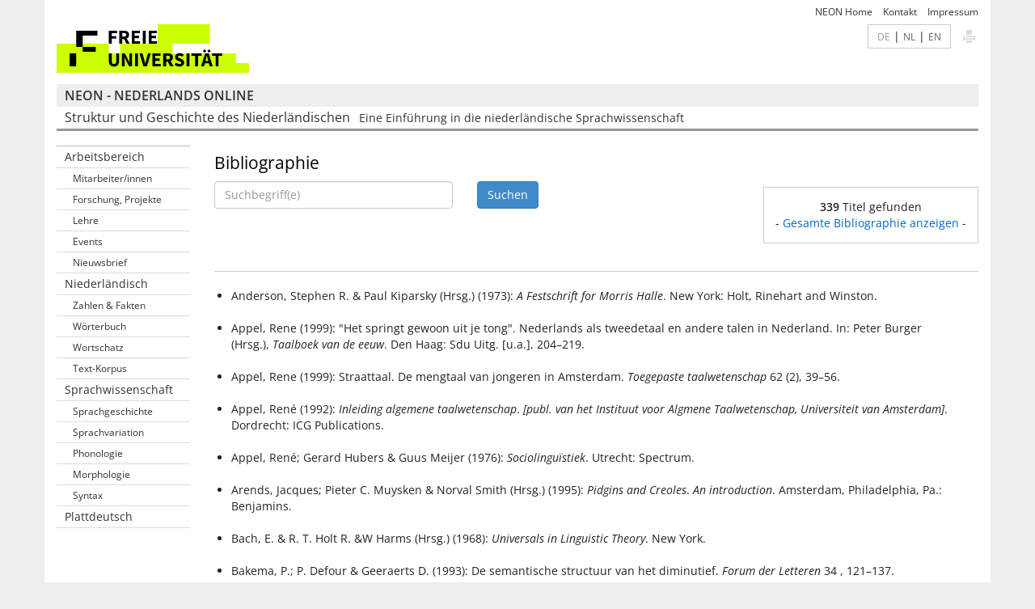

--- FILE ---
content_type: text/html;charset=utf-8
request_url: https://neon.niederlandistik.fu-berlin.de/de/nedling/bibliografie/
body_size: 22285
content:
<!DOCTYPE html>
<html class='no-js'>
  <head>
    <meta charset='utf-8'>
    <title>Struktur und Geschichte des Niederländischen :: Niederländische Philologie FU Berlin</title>
    <meta content='' name='description'>
    <meta content='Niederländisch, Niederländische Sprache, Niederländische Sprachwissenschaft' lang='de' name='keywords'>
    <meta content='Nederlands, Nederlandse taal, Nederlandse taalkunde' lang='nl' name='keywords'>
    <meta content='Dutch language and linguistics' lang='en' name='keywords'>
    <meta content='Matthias Hüning' name='author'>
    <meta content='width=device-width, initial-scale=1.0' name='viewport'>
    
    <link href='/static/assets/css/screen.css' media='all' rel='stylesheet'>
    <link href='/static/fu.ico' rel='shortcut icon'>
    <script src='/static/assets/js/jquery.min.js'></script>
    <script src='/static/assets/js/swfobject.js'></script>
  </head>
  <body>
    <!--[if lt IE 10]>
    <p class='browsehappy'>
      You are using an <strong>outdated</strong> browser. Please
      <a href="https://browsehappy.com/">upgrade your browser</a>
      to improve your experience.
    </p>
    <![endif]-->
    <section class='page container'>
      <header class='row' id='header'>
        <div class='col-md-12'>
          <div class='utility clearfix'>
           </div>
            <nav class='hidden-print' id='topnav'>
              ﻿<ul>
    <li><a href="/de/" title="NEON-Startseite">NEON Home</a></li>
    <li><a href="/de/contact" title="Kontakt">Kontakt</a></li>
    <li><a href="/de/impressum" title="Impressum">Impressum</a></li>
</ul>

            </nav>
            <section class='hidden-print' id='services'>
              <nav id='languages'>
                ﻿<span class="lang_link_active" lang="de" title="Diese Seite ist die Deutschsprachige Version">DE</span>&nbsp;|&nbsp;<a href="/de/lang?lang=nl" class="lang_link" lang="nl" title="Nederlandse versie van deze pagina">NL</a>&nbsp;|&nbsp;<a href="/de/lang?lang=en" class="lang_link" lang="en" title="English version of this page">EN</a>

              </nav>
              <nav id='icons'>
                <a href='#print' onclick='javascript:self.print();return false;'>
                  <img id='icon_print' src='/static/assets/img/icon_print.gif'>
                </a>
              </nav>
            </section>
            <div class="branding">
               <a href="https://www.fu-berlin.de/">
                 <div id="f-logo-container" style="  width: 225px; height: 64px;">
                   <svg id="f-logo" version="1.1" viewBox="0 0 775 187.5" x="0" y="0"><defs><g id="f-sign"><g><polygon points="75 25 156.3 25 156.3 43.8 100 43.8 100 87.5 75 87.5 75 25"></polygon><polygon points="100 87.5 150 87.5 150 106.3 100 106.3 100 87.5"></polygon><polygon points="50 112.5 75 112.5 75 162.5 50 162.5 50 112.5"></polygon></g><g><path d="M200,139.33v-26.83h11.3v27.99c0,9.79,3.08,13.17,8.68,13.17s8.86-3.38,8.86-13.17v-27.99h10.9v26.83c0,16.79-6.82,24.09-19.76,24.09s-19.98-7.3-19.98-24.09Z"></path><path d="M250.15,112.5h11.58l13.05,24.87,4.95,10.98h.31c-.53-5.29-1.44-12.29-1.44-18.19v-17.66h10.77v50h-11.58l-13.05-24.93-4.95-10.92h-.31c.53,5.51,1.44,12.21,1.44,18.11v17.75h-10.77v-50Z"></path><path d="M300.62,112.5h11.3v50h-11.3v-50Z"></path><path d="M317.65,112.5h11.96l6.03,23.3c1.49,5.47,2.49,10.51,4.01,16.03h.31c1.52-5.52,2.58-10.56,4.01-16.03l5.9-23.3h11.56l-15.08,50h-13.58l-15.11-50Z"></path><path d="M366.98,112.5h31.33v9.48h-20.02v10.04h17.05v9.48h-17.05v11.52h20.79v9.48h-32.1v-50Z"></path><path d="M448.51,162.5l-11.32-20.01c5.34-2.41,8.91-7.07,8.91-14.42,0-11.89-8.69-15.57-19.3-15.57h-18.01v50h11.3v-17.99h6.22l9.55,17.99h12.65Zm-28.41-41.03h5.78c5.95,0,9.14,1.65,9.14,6.6s-3.19,7.46-9.14,7.46h-5.78v-14.06Z"></path><path d="M451.9,156.19l6.49-7.76c3.56,3.09,8.17,5.22,12.28,5.22,4.72,0,7.03-1.86,7.03-4.83,0-3.15-2.84-4.16-7.21-5.95l-6.5-2.77c-5.18-2.11-10.09-6.36-10.09-13.63,0-8.29,7.4-14.9,17.81-14.9,5.76,0,11.78,2.27,16.08,6.55l-5.71,7.12c-3.29-2.53-6.43-3.92-10.38-3.92s-6.38,1.62-6.38,4.48c0,3.07,3.27,4.18,7.64,5.92l6.37,2.58c6.1,2.47,9.92,6.54,9.92,13.6,0,8.3-6.92,15.5-18.84,15.5-6.51,0-13.42-2.46-18.52-7.23Z"></path><path d="M498.17,112.5h11.3v50h-11.3v-50Z"></path><path d="M530.97,121.98h-13.76v-9.48h38.83v9.48h-13.76v40.52h-11.3v-40.52Z"></path><g><path d="M584.47,108.8c3.15,0,5.36-2.31,5.36-5.36s-2.21-5.36-5.36-5.36-5.36,2.31-5.36,5.36,2.21,5.36,5.36,5.36Z"></path><path d="M586.73,162.5h11.96l-15.7-50h-13.53l-15.7,50h11.56l3.09-11.91h15.25l3.08,11.91Zm-16.04-20.7l1.2-4.63c1.39-5,2.72-10.85,3.93-16.13h.31c1.33,5.22,2.67,11.13,4.06,16.13l1.2,4.63h-10.7Z"></path><path d="M567.47,108.8c3.15,0,5.36-2.31,5.36-5.36s-2.21-5.36-5.36-5.36-5.36,2.31-5.36,5.36,2.21,5.36,5.36,5.36Z"></path></g><path d="M609.68,121.98h-13.76v-9.48h38.83v9.48h-13.76v40.52h-11.3v-40.52Z"></path></g><g><path d="M200,25h31.55v9.48h-20.25v11.59h17.3v9.48h-17.3v19.45h-11.3V25Z"></path><path d="M280.3,75l-11.32-20.01c5.34-2.41,8.91-7.07,8.91-14.42,0-11.89-8.69-15.57-19.3-15.57h-18.01v50h11.3v-17.99h6.22l9.55,17.99h12.65Zm-28.41-41.03h5.78c5.95,0,9.14,1.65,9.14,6.6s-3.19,7.46-9.14,7.46h-5.78v-14.06Z"></path><path d="M287.99,25h31.33v9.48h-20.02v10.04h17.05v9.48h-17.05v11.52h20.79v9.48h-32.1V25Z"></path><path d="M330.41,25h11.3v50h-11.3V25Z"></path><path d="M353.12,25h31.33v9.48h-20.02v10.04h17.05v9.48h-17.05v11.52h20.79v9.48h-32.1V25Z"></path></g></g></defs><g id="f-rects"><rect x="0" y="150" width="150" height="150" class="rectangle" style="fill: #CCFF00;"></rect><rect x="243.75" y="75" width="200" height="75" class="rectangle" style="fill: #CCFF00;"></rect><rect x="437.5" y="150" width="300" height="75" class="rectangle" style="fill: #CCFF00;"></rect><rect x="50" y="112.5" width="200" height="150" class="rectangle" style="fill: #CCFF00;"></rect><rect x="293.75" y="112.5" width="300" height="75" class="rectangle" style="fill: #CCFF00;"></rect><rect x="487.5" y="187.5" width="150" height="150" class="rectangle" style="fill: #CCFF00;"></rect><rect x="681.25" y="187.5" width="200" height="100" class="rectangle" style="fill: #CCFF00;"></rect></g><use x="0" xlink:href="#f-sign" y="0"></use></svg>
                 </div>
                 <script>"use strict";var svgFLogoObj = document.getElementById("f-logo");var rectsContainer = svgFLogoObj.getElementById("f-rects");var svgns = "http://www.w3.org/2000/svg";var xlinkns = "http://www.w3.org/1999/xlink";function createRect(xPos, yPos) {  var rectWidth = ["300", "200", "150"];  var rectHeight = ["75", "100", "150"];  var rectXOffset = ["0", "100", "50"];  var rectYOffset = ["0", "75", "150"];  var x = rectXOffset[getRandomIntInclusive(0, 2)];  var y = rectYOffset[getRandomIntInclusive(0, 2)];  if (xPos == "1") {    x = x;  }  if (xPos == "2") {    x = +x + 193.75;  }  if (xPos == "3") {    x = +x + 387.5;  }  if (xPos == "4") {    x = +x + 581.25;  }  if (yPos == "1") {    y = y;  }  if (yPos == "2") {    y = +y + 112.5;  }  var cssClasses = "rectangle";  var rectColor = ["#CCFF00", "#CCFF00", "#CCFF00"];  var style = "fill: ".concat(rectColor[getRandomIntInclusive(0, 2)], ";");  var rect = document.createElementNS(svgns, "rect");  rect.setAttribute("x", x);  rect.setAttribute("y", y);  rect.setAttribute("width", rectWidth[getRandomIntInclusive(0, 2)]);  rect.setAttribute("height", rectHeight[getRandomIntInclusive(0, 2)]);  rect.setAttribute("class", cssClasses);  rect.setAttribute("style", style);  rectsContainer.appendChild(rect);}function getRandomIntInclusive(min, max) {  min = Math.ceil(min);  max = Math.floor(max);  return Math.floor(Math.random() * (max - min + 1)) + min;}function makeGrid() {  for (var i = 1; i < 17; i = i + 1) {    if (i == "1") {      createRect("1", "1");    }    if (i == "2") {      createRect("2", "1");    }    if (i == "3") {      createRect("3", "1");    }    if (i == "5") {      createRect("1", "2");    }    if (i == "6") {      createRect("2", "2");    }    if (i == "7") {      createRect("3", "2");    }    if (i == "8") {      createRect("4", "2");    }  }}makeGrid();</script>
               </a>
            </div>
          </div>
        </div>
      </header>
      <header class='row'>
        <div class='col-md-12'>
          <div class='identity_text'>
            <h2>
              <a href='/'>NEON - Nederlands online</a>
            </h2>
          </div>
        </div>
        <div class='col-md-12'>
          <div class='page_title'>
            <h1>
              Struktur und Geschichte des Niederländischen
              <small>Eine Einführung in die niederländische Sprachwissenschaft</small>
            </h1>
          </div>
        </div>
      </header>
      <nav class='nav_border_bottom' id='nav'></nav>
      <section class='row' id='main'>
        <article class='col-md-9 col-md-push-3 col-sm-9 col-sm-push-3 col-lg-10 col-lg-push-2' id='main_content'>
          
<h1>Bibliographie</h1> 

<div class="floatright">
<strong>339</strong> Titel gefunden<br>- <a href="/de/nedling/bibliografie/">Gesamte Bibliographie anzeigen</a> -
</div>

<form name="suchformular" action="" method="get">
<div class="row">
    <div class="col-xs-4">
    <input type="Text" name="zoek" value="" class="form-control" placeholder="Suchbegriff(e)" />
    </div>
    <div class="col-xs-2">
    <input type="Submit" value="Suchen" class="btn btn-primary" />
    </div>
</div>
</form>

<hr style="clear:both;" />

 <ul>
<li>Anderson, Stephen R. & Paul Kiparsky (Hrsg.) (1973): <em>A Festschrift for Morris Halle</em>. New York: Holt, Rinehart and Winston.		
 <br />&nbsp;</li>
<li>Appel, Rene (1999): "Het springt gewoon uit je tong". Nederlands als tweedetaal en andere talen in Nederland. In: Peter Burger (Hrsg.), <em>Taalboek van de eeuw</em>. Den Haag: Sdu Uitg. [u.a.], 204–219.		
 <br />&nbsp;</li>
<li>Appel, Rene (1999): Straattaal. De mengtaal van jongeren in Amsterdam. <em>Toegepaste taalwetenschap</em> 62 (2), 39–56.		
 <br />&nbsp;</li>
<li>Appel, René (1992): <em>Inleiding algemene taalwetenschap</em>. <em>[publ. van het Instituut voor Algmene Taalwetenschap, Universiteit van Amsterdam]</em>. Dordrecht: ICG Publications.		
 <br />&nbsp;</li>
<li>Appel, René; Gerard Hubers & Guus Meijer (1976): <em>Sociolinguïstiek</em>. Utrecht: Spectrum.		
 <br />&nbsp;</li>
<li>Arends, Jacques; Pieter C. Muysken & Norval Smith (Hrsg.) (1995): <em>Pidgins and Creoles</em>. <em>An introduction</em>. Amsterdam, Philadelphia, Pa.: Benjamins.		
 <br />&nbsp;</li>
<li>Bach, E. & R. T. Holt R. &W Harms (Hrsg.) (1968): <em>Universals in Linguistic Theory</em>. New York.		
 <br />&nbsp;</li>
<li>Bakema, P.; P. Defour & Geeraerts D. (1993): De semantische structuur van het diminutief. <em>Forum der Letteren</em> 34 , 121–137.		
 <br />&nbsp;</li>
<li>Bakker, Dirk Miente & G. R. W. Dibbets (Hrsg.) (1977): <em>Geschiedenis van de Nederlandse taalkunde</em>. Den Bosch: Malmberg.		
 <br />&nbsp;</li>
<li>Bakker, Eveline (1993): <em>Geschiedenis van Suriname</em>. <em>Van stam tot staat</em>. Zutphen: Walburg Pers.		
 <br />&nbsp;</li>
<li>Bakker, P. & M. Mous (Hrsg.) (1994): <em>Mixed languages: 15 case studies in languageintertwining</em>. Amsterdam/Antwerpen: IFOTT.		
 <br />&nbsp;</li>
<li>Bart, Peter van; Johan Kerstens & Arie N. Sturm (1998): <em>Grammatica van het Nederlands</em>. <em>Een inleiding</em>. Amsterdam: Amsterdam Univ. Press.		
 <br />&nbsp;</li>
<li>Bennis, Hans (2000): <em>Syntaxis van het Nederlands</em>. <em>11 hoofdstukken van de zin</em>. Amsterdam: Univ. Press.		
 <br />&nbsp;</li>
<li>Bennis, Hans (Hrsg.) (2002): <em>Een buurt in beweging</em>. <em>Talen en culturen in het Utrechtse Lombok en Transvaal</em>. Amsterdam: Aksant.		
 <br />&nbsp;</li>
<li>Bennis, Hans (2015): <em>Korterlands: anarchie in de schrijftaal.</em> Amsterdam: Prometheus/Bert Bakker.		
 <br />&nbsp;</li>
<li>Bennis, Hans; Leonie Cornips & Marc van Oostendorp (2004): <em>Verandering en verloedering</em>. <em>Normen en waarden in het Nederlands</em>. Illustraties: Hein de Kort. Amsterdam: Amsterdam University Press - Salomé.		
 <br />&nbsp;</li>
<li>Berg, Anne Jaap van den (2006): <em>Vertaald verleden</em>. <em>Beknopte geschiedenis van bijbelvertalen in Nederland</em>. 2., herz. en uitgebr. dr. Heerenveen: Uitg. NBG.		
 <br />&nbsp;</li>
<li>Berg, Berend van den (1971): <em>Inleiding tot de Middelnederlandse syntaxis</em>. Groningen: Wolters-Noordhoff.		
 <br />&nbsp;</li>
<li>Berg, Evert van den (1983): <em>Middelnederlandse versbouw en syntaxis</em>. <em>Ontwikkelingen in de versifikatie van verhalende poezie ca. 1200 - ca. 1400</em>. Utrecht: HES.		
 <br />&nbsp;</li>
<li>Berns, Johannes Bernardus (2000): <em>Overzees Nederlands</em>. <em>Lezingen gehouden op het symposion van de afdeling Dialectologie van het P. J. Meertens-Instituut op vrijdag 26 november 1993</em>. Amsterdam: Meertens Instituut.		
 <br />&nbsp;</li>
<li>Berteloot, Amand (2006): Bespreking van Janssens & Marynissen (2005). <em>Nachbarsprache Niederländisch</em> 21 (1), 55–57.		
 <br />&nbsp;</li>
<li>Bezooijen van, R. (2002): H.s. "Taal en maatschappij". In: Theo A. J. M. Janssen (Hrsg.), <em>Taal in gebruik</em>. Een inleiding in de taalwetenschap. Den Haag: Sdu Uitg.		
 <br />&nbsp;</li>
<li>Bezooijen van, R. & C. Giesbers (2003): Breekt ie echt dooj? De verspreiding van de Gooise r in het Standaardnederlands. In: Jan Stroop (Hrsg.), <em>Waar gaat het Nederlands naartoe?</em>. Panorama van een taal. Amsterdam: Uitgeverij Bert Bakker, 204–214.		
 <br />&nbsp;</li>
<li>Blom, J. C. H. & E. Lamberts (Hrsg.) (1993): <em>Geschiedenis van de Nederlanden</em>. Rijswijk: Nijgh & Van Ditmar.		
 <br />&nbsp;</li>
<li>Blom, Johan C. H. (Hrsg.) (2003): <em>Geschiedenis van de Nederlanden</em>. 3., herz. dr. Baarn: HB uitgevers.		
 <br />&nbsp;</li>
<li>Bloomfield, Leonard (1935): <em>Language</em>. London: Allen & Unwin.		
 <br />&nbsp;</li>
<li>Boelens, Krine (1982): The Frisian language: some remarks on its history and its present position. In: Koen Zondag (Hrsg.), <em>Bilingual Education in Friesland</em>. Frjentsjer/Franeker: T. Wever B.V., 36–57.		
 <br />&nbsp;</li>
<li>Booij, Geert E. (1995): <em>The phonology of Dutch</em>. Oxford: Clarendon Press (The phonology of the world's languages).		
 <br />&nbsp;</li>
<li>Booij, Geert E. (2002): <em>The morphology of Dutch</em>. Oxford: Univ. Press.		
 <br />&nbsp;</li>
<li>Booij, Geert E. & Ariane van Santen (1998): <em>Morfologie</em>. <em>De woordstructuur van het Nederlands</em>. 2., herz. en uitgebreide dr. Amsterdam: Amsterdam Univ. Press.		
 <br />&nbsp;</li>
<li>Boves, T. & M. Gerritsen (1995): <em>Inleiding in de sociolinguistiek</em>. Utrecht: Spectrum.		
 <br />&nbsp;</li>
<li>Boxer, C. R. (1957): <em>The Dutch in Brazil</em>. <em>1624 - 1654</em>. Oxford: Clarendon Press.		
 <br />&nbsp;</li>
<li>Brachin, Pierre (La langue néerlandaise. Essai de présentation. Bruxelles: Marcel Didier, 1977): <em>Die niederländische Sprache</em>. <em>Eine Übersicht</em>. Aus dem Französischen von Christian Zinser. Hamburg: Helmut Buske Verlag, 1987.		
 <br />&nbsp;</li>
<li>Bree, Cor van (1977): <em>Leerboek voor de historische grammatica van het Nederlands</em>. Groningen: Wolters-Noordhoff.		
 <br />&nbsp;</li>
<li>Bree, Cor van (1983): Morfeemsplinters. <em>Gramma</em> 7 , 81–85.		
 <br />&nbsp;</li>
<li>Bree, Cor van (1994): The development of so-called Town Frisian. In: P. Bakker & M. Mous (Hrsg.), <em>Mixed languages: 15 case studies in languageintertwining</em>. Amsterdam/Antwerpen: IFOTT, 69–82.		
 <br />&nbsp;</li>
<li>Bree, Cor van (1995): <em>Lotgevallen van de Codex Argenteus</em>. <em>De wisselende waarde van een handschrift</em>. Amsterdam: De Buitenkant.		
 <br />&nbsp;</li>
<li>Bree, Cor van (2006): Bespreking van Janssens & Marynissen (2005). <em>Tijdschrift voor Nederlandse Taal- en Letterkunde</em> 122 , 181–183.		
 <br />&nbsp;</li>
<li>Bree, Cor van (2014): <em>Het Nederlands in gevaar? En andere prangende taalkwesties.</em> Houten, Antwerpen: Prisma (Uitgeverij Unieboek, Het Spectrum).		
 <br />&nbsp;</li>
<li>Bree, Cor van (1996): <em>Historische taalkunde</em>. 2., herziene dr. Leuven: Acco.		
 <br />&nbsp;</li>
<li>Bremmer, Rolf H. (1992): <em>Zur Phonologie und Morphologie des Altniederländischen</em>. Odense: Odense Univ. Press (North-Western European language evolution: Supplement, 7).		
 <br />&nbsp;</li>
<li>Brinkman, H. J. & J. Z. Uys (ca. 1970): <em>Afrikaans in kort bestek</em>. Amsterdam: Bekking.		
 <br />&nbsp;</li>
<li>Brouwer, Dédé (1979): <em>Vrouwentaal en mannenpraat</em>. <em>Verschillen in taalgebruik en taalgedrag in relatie tot de maatschappelijke rolverdeling</em>. 2. dr. Amsterdam: Van Gennep.		
 <br />&nbsp;</li>
<li>Brouwer, Dédé (1991): <em>Vrouwentaal</em>. <em>Feiten en verzinsels</em>. Bloemendaal: Aramith Uitg.		
 <br />&nbsp;</li>
<li>Brunn, Gerhard (2008): <em>Sein Feld war die Welt: Johann Moritz von Nassau-Siegen (1604 - 1679); von Siegen über die Niederlande und Brasilien nach Brandenburg</em>. Münster: Waxmann.		
 <br />&nbsp;</li>
<li>Burg, A. C. van der (1991): <em>Woardeboek fan ut Leewarders</em>. Ljouwert: Fryske Akademy (Fryske Akademy, 741).		
 <br />&nbsp;</li>
<li>Burger, Peter (Hrsg.) (1999): <em>Taalboek van de eeuw</em>. Den Haag: Sdu Uitg. [u.a.].		
 <br />&nbsp;</li>
<li>Burger, Peter (2004): <em>Hun hebben gelijk!</em>. <em>Ieder z'n taal</em>. Amsterdam: Prometheus.		
 <br />&nbsp;</li>
<li>Burke, Peter (2005): <em>Towards a social history of early modern Dutch</em>. Amsterdam: Amsterdam Univ. Press.		
 <br />&nbsp;</li>
<li>Buwalda, S. & A. C. van der Burg (1996): <em>Woordeboek fan 't Bildts: en list fan toponimen</em>. Ljouwert/Leeuwarden: Fryske Akademy.		
 <br />&nbsp;</li>
<li>Caluwe, Johan de & Magda Devos (1998): Noord/Zuid-verschillen in de Nederlandse morfologie. In: Eric Hoekstra & Caroline Smits (Hrsg.), <em>Morfologiedagen 1996</em>. Lezingen gehouden tijdens de Morfologiedagen op donderdag 19 en vrijdag 20 september 1996 in Amsterdam. Amsterdam: Meertens Instituut, 21–33 (Cahiers van het Meertens Instituut, 10).		
 <br />&nbsp;</li>
<li>Carlin, Eithne B. & Jacques Arends (Hrsg.) (2002): <em>Atlas of the languages of Suriname</em>. Leiden: KITLV Press.		
 <br />&nbsp;</li>
<li>Caron, W. J. H. (1947): <em>Klank en teken bij Erasmus en onze oudste grammatici</em>. Proefschrift Vrije Universiteit Amsterdam. Groningen: Wolters.		
 <br />&nbsp;</li>
<li>Charry, Eddy (Hrsg.) (1983): <em>De talen van Suriname</em>. Muiderberg.		
 <br />&nbsp;</li>
<li>Chomsky, Noam (1957): <em>Syntactic structures</em>. 's-Gravenhage: Mouton (Janua Linguarum;Series minor, 4).		
 <br />&nbsp;</li>
<li>Chomsky, Noam (1965): <em>Aspects of the theory of syntax</em>. 2. print. Cambridge, Mass.: MIT Press (Special technical report … of the Research Laboratory of Electronics of the Massachusetts Institute of Technology / Research Laboratory of Electronics <Cambridge, Mass.>: Special technical report … of the Research Laboratory of Electronics of the Massachusetts Institute of Technology, 11).		
 <br />&nbsp;</li>
<li>Chomsky, Noam (1973): Conditions on transformations. In: Stephen R. Anderson & Paul Kiparsky (Hrsg.), <em>A Festschrift for Morris Halle</em>. New York: Holt, Rinehart and Winston.		
 <br />&nbsp;</li>
<li>Chomsky, Noam (1975): <em>Reflections on language</em>. New York: Pantheon Books.		
 <br />&nbsp;</li>
<li>Chomsky, Noam (1981): <em>Lectures on government and binding</em>. <em>The Pisa lectures</em>. Dordrecht: Foris Publ.		
 <br />&nbsp;</li>
<li>Chomsky, Noam (1982): <em>Some concepts and consequences of the theory of government and binding</em>. Cambridge, Mass. usw. MIT Pr. ((Linguistic inquiry monographs, 6)).		
 <br />&nbsp;</li>
<li>Chomsky, Noam (1986): <em>Barriers</em>. 2. print. Cambridge, Mass.: MIT Press (Linguistic inquiry monographs / Linguistic inquiry monographs, 13).		
 <br />&nbsp;</li>
<li>Chomsky, Noam (1996): <em>The minimalist program</em>. 2. print. Cambridge, Mass. <<>>: MIT Press (Current studies in linguistics series, 28).		
 <br />&nbsp;</li>
<li>Claes, F. (1977): De lexicografie in de zestiende eeuw. In: Dirk Miente Bakker & G. R. W. Dibbets (Hrsg.), <em>Geschiedenis van de Nederlandse taalkunde</em>. Den Bosch: Malmberg, 205–217.		
 <br />&nbsp;</li>
<li>Clyne, Michael (Hrsg.) (1997): <em>Undoing and redoing corpus planning</em>. Berlin: Mouton de Gruyter (Contributions to the sociology of language, 78).		
 <br />&nbsp;</li>
<li>Clyne, Michael G. (1991): <em>Community languages</em>. <em>The Australian experience</em>. Cambridge: Cambridge Univ. Press.		
 <br />&nbsp;</li>
<li>Clyne, Michael G. (2003): <em>Dynamics of language contact</em>. <em>English and immigrant languages</em>. Cambridge: Cambridge Univ. Press (Cambridge approaches to language contact).		
 <br />&nbsp;</li>
<li>Cornelis, L. (1995): Problemen met het Passief. <em>De Nieuwe Taalgids</em> 88 (2), 124–136.		
 <br />&nbsp;</li>
<li>Cornelis, L. & A. Verhagen (1995): "Does Dutch really have a Passive?". <em>Linguistics in the Netherlands</em> , 49–60.		
 <br />&nbsp;</li>
<li>Crystal, David (1995): <em>Die Cambridge-Enzyklopädie der Sprache</em>. Studienausg. Unter Mitarbeit von Stefan Röhrich. Frankfurt: Campus-Verl.		
 <br />&nbsp;</li>
<li>Crystal, David (2003): <em>The Cambridge encyclopedia of the English language</em>. 2. ed., reprinted. Cambridge: Cambridge Univ. Press. [URL: <a href="http://www.loc.gov/catdir/description/cam041/2003272259.html">http://www.loc.gov/catdir/description/cam041/2003272259.html</a>].		
 <br />&nbsp;</li>
<li>Daan, Jo (1987): <em>Ik was te bissie.</em>. <em>Nederlanders en hun taal in de Verenigde Staten</em>. Zutphen: Walburg Pers.	
 <br />&nbsp;</li>
<li>Dalhuisen, Leo, Ronald Donk & Rosemarijn Hoefte (2009): <em>Geschiedenis van de Antillen. Aruba, Bonaire, Curaçao, Saba, Sint Eustatius en Sint Maarten.</em> Zutphen: Walburg Pers. 	
 <br />&nbsp;</li>
<li>Daniëls, Wim (2005): <em>Niederländisch… macht von sich reden</em>. Rekkem: Ons Erfdeel vzw.	
 <br />&nbsp;</li>
<li>De Caluwe, Johan (Hrsg.) (2002): <em>Taalvariatie en taalbeleid</em>. <em>Bijdragen aan het taalbeleid in Nederland en Vlaanderen</em>. Antwerpen: Garant.		
 <br />&nbsp;</li>
<li>De Caluwe, Johan (2002): Tien stellingen over functie en status van tussentaal in Vlaanderen. In: Johan De Caluwe (Hrsg.), <em>Taalvariatie en taalbeleid</em>. Bijdragen aan het taalbeleid in Nederland en Vlaanderen. Antwerpen: Garant, 57–67.		
 <br />&nbsp;</li>
<li>De Grauwe, L. (2004): Zijn olla vogala Vlaams, of zit de Nederlandse filologie met een Koekoeksei in (haar) nest(en)? <em>Tijdschrift voor Nederlandse Taal- en Letterkunde</em> (120), 44–56.		
 <br />&nbsp;</li>
<li>De Schutter, Georges (1994): Dutch. In: Ekkehard König & Johan Van der Auwera (Hrsg.), <em>The Germanic languages</em>. London: Routledge (Routledge language family descriptions).		
 <br />&nbsp;</li>
<li>De Swaan, Abram (2001): <em>Words of the world</em>. <em>The global language system</em>. Cambridge: Polity.		
 <br />&nbsp;</li>
<li>De Vogelaer, Gunther (2006): Pronominaal genus bij ‘Zuid-Nederlandse’ taalverwervers. van grammaticaal naar semantisch systeem. In: Matthias Hüning, et al. (Hrsg.), <em>Nederlands tussen Duits en Engels</em>. Handelingen van de workshop op 30 september en 1 oktober 2005 aan de Freie Universität Berlin. Leiden: SNL, 89–102 (SNL-reeks, 15).		
 <br />&nbsp;</li>
<li>Debrabandere, Frans (2001): <em>West-Vlaams etymologisch woordenboek</em>. <em>De herkomst van de West-Vlaamse woorden</em>. Amsterdam: Veen.		
 <br />&nbsp;</li>
<li>Dekeyser, Xavier (2007): Hebban olla vogala nestas hagunnan: Een Vroegnederlands kroonjuweel of een mythe? In: Dominiek et al. Sandra (Hrsg.), <em>Tussen Taal, Spelling en Onderwijs</em>. Essays bij het emeritaat van Frans Daems. Gent: Academia Press, 117–126.		
 <br />&nbsp;</li>
<li>Deleu, Jozef (Hrsg.) (1975): <em>Encyclopedie van de Vlaamse Beweging 2 ; M - Z</em>. Tielt.		
 <br />&nbsp;</li>
<li>den Besten, Hans; Frans Hinskens & Jerzy Koch (Hrsg.) (2009): <em>Afrikaans</em>. <em>Een drieluik</em>. Amsterdam/Münster: Stichting Neerlandistiek VU/Nodus.		
 <br />&nbsp;</li>
<li>Deumert, Ana (2007): 'Zoo schrijve ek lievers my sort Afrikaans'. Speaker agency, identity and resistance in the history of Afrikaans. In: Stephan Elspaß, et al. (Hrsg.), <em>Germanic language histories 'from below' (1700 - 2000)</em>. Berlin: de Gruyter, 221–242 (Studia linguistica Germanica, 86).		
 <br />&nbsp;</li>
<li>Diepeveen, Janneke, et al. (2006): <em>Modale uitdrukkingen in Belgisch-Nederlands en Nederlands-Nederlands</em>. <em>Corpusonderzoek en enquête</em>. Amsterdam, Münster: Stichting Neerlandistiek VU; Nodus Publikationen. (Uitgaven Stichting Neerlandistiek, 54).		
 <br />&nbsp;</li>
<li>Dijkhoff, M. (1980): <em>Woordenboek Papiaments - Nederlands, Nederlands -Papiaments</em>: De Walburg Pers.		
 <br />&nbsp;</li>
<li>Dirven, René (1999): <em>Cognitieve inleiding tot taal en taalwetenschap</em>. 1. dr. Leuven: Acco.		
 <br />&nbsp;</li>
<li>Donaldson, Bruce (1993): <em>A Grammar of Afrikaans</em>. Berlin, New York: Mouton de Gruyter (Mouton Grammar Library, 8).		
 <br />&nbsp;</li>
<li>Donaldson, Bruce (1994): Afrikaans. In: Ekkehard König & Johan Van der Auwera (Hrsg.), <em>The Germanic languages</em>. London: Routledge, 478–504 (Routledge language family descriptions).		
 <br />&nbsp;</li>
<li>Donaldson, Bruce C. (1983): <em>Dutch</em>. <em>A linguistic history of Holland and Belgium</em>. Leiden: Nijhoff.		
 <br />&nbsp;</li>
<li>Donselaar, J. van (1989): <em>Woordenboek van het Surinaams-Nederlands</em>. 2., herz. en uitgebr. dr. Muiderberg: Coutinho.		
 <br />&nbsp;</li>
<li>Dorren, Gaston (1999): <em>Nieuwe tongen</em>. <em>De talen van migranten in Nederland en Vlaanderen</em>. Den Haag: Sdu Uitg. [u.a.].		
 <br />&nbsp;</li>
<li>Duijff, Pieter (2002): <em>Fries en Stadsfries</em>. Den Haag: Sdu Uitg. (Taal in stad en land / Taal in stad en land, 2).		
 <br />&nbsp;</li>
<li>Duinhoven, A. M. (1988): <em>Middelnederlandse syntaxis synchroon en diachroon</em>. <em>Deel 1: De naamwoordgroep</em>. Leiden: Martinus Nijhoff.		
 <br />&nbsp;</li>
<li>Duinhoven, A. M. (1997): <em>Middelnederlandse syntaxis synchroon en diachroon</em>. <em>Deel 2: De werkwoordgroep</em>. Groningen: Martinus Nijhoff.		
 <br />&nbsp;</li>
<li>Edelman, Loulou (2003): Kaaik aut, Paaul! Het Poldernederlands in opmars. In: Jan Stroop (Hrsg.), <em>Waar gaat het Nederlands naartoe?</em>. Panorama van een taal. Amsterdam: Uitgeverij Bert Bakker, 65–73.		
 <br />&nbsp;</li>
<li>Ellerbroek-Fortuin, E. (1937): <em>Amsterdamse rederijkersspelen in de zestiende eeuw</em>. Groningen/Batavia: J.B. Wolters.		
 <br />&nbsp;</li>
<li>Elspaß, Stephan; Nils Langer; Joachim Scharloth & Wim Vandenbussche (Hrsg.) (2007): <em>Germanic language histories 'from below' (1700 - 2000)</em>. Berlin: de Gruyter (Studia linguistica Germanica, 86).		
 <br />&nbsp;</li>
<li>Extra, Guus (1996): <em>De multiculturele samenleving in ontwikkeling: feiten, beeldvormingen beleid</em>. Tilburg: Tilburg University Press.		
 <br />&nbsp;</li>
<li>Extra, Guus (2001): <em>The other languages of Europe</em>. <em>Demographic, sociolinguistic and educational perspectives</em>. Clevedon: Multilingual Matters (Multilingual matters, 118).		
 <br />&nbsp;</li>
<li>Extra, Guus (2002): <em>De andere talen van Nederland</em>. <em>Thuis en op school</em>. Bussum: Coutinho.		
 <br />&nbsp;</li>
<li>Fillmore, C. J. (1968): The case for case. In: E. Bach & R. T. Holt R. &W Harms (Hrsg.), <em>Universals in Linguistic Theory</em>. New York, 1–88.		
 <br />&nbsp;</li>
<li>Fishman, J. (1966): <em>Language loyality in the United States</em>. 's Gravenhage: Mouton.		
 <br />&nbsp;</li>
<li>Fokkema, Klaas (1937): <em>Het stadsfries</em>. <em>Een bijdrage tot de geschiedenis en de grammatica van het dialect van Leeuwarden</em>. Assen: Van Gorcum.		
 <br />&nbsp;</li>
<li>Fontein, A. M. & A. Pescher-ter Meer (2000): <em>Nederlandse grammatica voor anderstaligen</em>. Utrecht: NCB Uitg.	
 <br />&nbsp;</li>
<li>Fouse, Gary C. (2002): <em>The story of Papiamentu. A study in slavery and language.</em> Lanham, New York, Oxford: University Press of America.	
 <br />&nbsp;</li>
<li>Fromkin, Victoria; Robert Rodman & Anneke Neijt (1994): <em>Universele taalkunde</em>. <em>Een inleiding in de algemene taalwetenschap</em>. 6. dr. Dordrecht: ICG Publications.		
 <br />&nbsp;</li>
<li>Gaastra, Femme S. (1991): <em>De geschiedenis van de VOC</em>. 3. dr. Zutphen: Walburg Pers.		
 <br />&nbsp;</li>
<li>Geeraerts, Dirk (1999): Noch standaard, noch dialect. 'Tussentaal' in Vlaanderen en Nederland. <em>Onze Taal</em> (9), 232–235.		
 <br />&nbsp;</li>
<li>Geeraerts, Dirk; Stefan Grondelaers & Dirk Speelman (1999): <em>Convergentie en divergentie in de Nederlandse woordenschat</em>. <em>Een onderzoek naar kleding- en voetbaltermen</em>. Amsterdam: Meertens Instituut (Publicaties van het Meertens Instituut).		
 <br />&nbsp;</li>
<li>Geeraerts, Dirk & Guy Janssens (1982): <em>Wegwijs in woordenboeken</em>. Assen: Van Gorcum.		
 <br />&nbsp;</li>
<li>Geerts, G. (1997): Nederlands in Belgie. In: Maarten C. van den Toorn (Hrsg.), <em>Geschiedenis van de Nederlandse taal</em>. Amsterdam: Amsterdam Univ. Press, 563–596.		
 <br />&nbsp;</li>
<li>Geerts, Guido (1975): <em>Voorlopers en varianten van het nederlands</em>. <em>Een gedokumenteerd dia- en synchroon overzicht</em>. Leuven: Acco.		
 <br />&nbsp;</li>
<li>Geiss, Imanuel (1981): <em>Geschichte griffbereit</em>. <em>Schauplätze</em>. Reinbek bei Hamburg: Rororo.		
 <br />&nbsp;</li>
<li>Genootschap Onze Taal (Hrsg.) (2007): <em>De toekomst van het Nederlands</em>. <em>Onze taal over 75 jaar</em>. 's-Hertogenbosch: Heinen.		
 <br />&nbsp;</li>
<li>Gestel, Frank van & Tineke Rinkel (Hrsg.) (1992): <em>Oude zinnen</em>. <em>Grammaticale analyse van het Nederlands tussen 1200 - 1700</em>. Leiden/Antwerpen: Martinus Nijhoff.		
 <br />&nbsp;</li>
<li>Ginneken, Jacobus van (1913): <em>Handboek der Nederlandsche Taal door Dr. Jac. van Ginneken S.J., ten gebruike aan hoogescholen en voor taalleeraars</em>. Nijmegen Mahnberg.		
 <br />&nbsp;</li>
<li>Gobardhan-Rambocus, Sabitrie Lilawatie (2001): <em>Onderwijs als sleutel tot maatschappelijke vooruitgang</em>. <em>Een taal- en onderwijsgeschiedenis von Suriname, 1615 - 1975</em>. Zutphen: Walburg Pers.		
 <br />&nbsp;</li>
<li>Goossens, Jan (2000): De toekomst van het Nederlands in Vlaanderen. <em>Ons Erfdeel</em> 43 (1), 3–13.		
 <br />&nbsp;</li>
<li>Gorter, Durk & Reitze J. Jonkmann (1995): <em>Taal yn Fryslân op 'e nij besjoen</em>. Ljouwert/Leeuwarden: Fryske Akademy.		
 <br />&nbsp;</li>
<li>Grezel, Jan Erik (2003): 'U' of 'jij': wat moet je nou? Aanspreekvormen in Nederland en Vlaanderen. In: Jan Stroop (Hrsg.), <em>Waar gaat het Nederlands naartoe?</em>. Panorama van een taal. Amsterdam: Uitgeverij Bert Bakker, 194–201.		
 <br />&nbsp;</li>
<li>Groeneboer, Kees (Hrsg.) (1997): <em>Koloniale Taalpolitiek in Oost en West</em>. <em>Nederlands-Indië, Suriname, Nederlandse Antillen en Aruba</em>. Amsterdam: Amsterdam Univ. Press.		
 <br />&nbsp;</li>
<li>Groeneboer, Kees (1998): <em>Gateway to the West. The Dutch Language in Colonial Indonesia 1600-1950.</em>. <em>A History of Language Policy</em>. Amsterdam: Amsterdam University Press.		
 <br />&nbsp;</li>
<li>Gruiter, V. E. de (1990): <em>Het Javindo. De verboden taal</em>. Den Haag.		
 <br />&nbsp;</li>
<li>Gruiter de, M. (1994): Javindo, a contact language in pre-war Semarang. In: P. Bakker & M. Mous (Hrsg.), <em>Mixed languages: 15 case studies in languageintertwining</em>. Amsterdam/Antwerpen: IFOTT, 151–159.		
 <br />&nbsp;</li>
<li>Haas, Wim de & Mieke Trommelen (1993): <em>Morfologisch handboek van het Nederlands</em>. <em>Een overzicht van de woordvorming</em>. 's-Gravenhage: Sdu Uitg. (Aan het woord / Aan het woord, [7]).		
 <br />&nbsp;</li>
<li>Haeringen, C. B. van (1956): <em>Nederlands tussen Duits en Engels</em>. 2de druk [z.j.]. Den Haag: Servire.		
 <br />&nbsp;</li>
<li>Haeseryn, W.; K. Romijn; G. Geerts; J. de Rooij & M. C. van den Toorn (1997): <em>Algemene Nederlandse Spraakkunst</em>. Tweede, geheel herziene druk. 2 delen. Groningen/Deurne: Martinus Nijhoff uitgevers/Wolters Plantyn. [URL: <a href="http://www.let.ru.nl/ans/">http://www.let.ru.nl/ans/</a>].		
 <br />&nbsp;</li>
<li>Hagen, A. M. (1992): <em>Stadsdialecten</em>. Gent: Schutter [u.a.] (Taal en tongval / Themanummer / Taal en tongval / Themanummer, 5).		
 <br />&nbsp;</li>
<li>Hagen, A.M. (1995): Gemarkeerdheid van de Belgisch-Nederlandse woordenschat. <em>Taal en Tongval</em> (47), 133–148.		
 <br />&nbsp;</li>
<li>Harbert, W. (2007): <em>The Germanic Languages</em>. Cambridge: Cambridge University Press.		
 <br />&nbsp;</li>
<li>Haver, J. van (1989): <em>Noorderman & Zuiderman</em>. <em>Het taalverdriet van Vlaanderen</em>. Tielt: Tannoo.		
 <br />&nbsp;</li>
<li>Heemskerk, Josée & Wim Zonneveld (2000): <em>Uitspraakwoordenboek</em>. Utrecht: Het Spectrum.		
 <br />&nbsp;</li>
<li>Heijer, Henk den (1994): <em>De geschiedenis van de WIC</em>. Zutphen: Walburg Pers.		
 <br />&nbsp;</li>
<li>Hemminga, P. (1999): Language Policy in Germany and the Netherlands. A Comparisonwith Regard to the Three Frisian Languages. <em>Ethnos-Nation</em> 7 (1), 81–94.		
 <br />&nbsp;</li>
<li>Hemminga, P. (2000): <em>Het beleid inzake unieke regionale talen</em>. <em>Een onderzoek naar hetbeleid en de beleidsvorming met betrekking tot een drietal uniekeregionale talen: het Fries in Nederland en het Noordfries en Sorbisch in Duitsland</em>. proefschrift. Amsterdam. UvA.		
 <br />&nbsp;</li>
<li>Hendrickx, Ruud (2006): Waar gaat dat heen? De toekomst van het Nederlands in Vlaanderen. <em>Onze Taal</em> 75 (2/3).		
 <br />&nbsp;</li>
<li>Herkenhoff, Paulo (Hrsg.) (1999): <em>Brazil and the Dutch 1630-1654</em>. Rio de Janeiro: Editores Ltda.		
 <br />&nbsp;</li>
<li>Heuven van, V. (2003): Vervlakt het Nederlands? Over intonatie. In: Jan Stroop (Hrsg.), <em>Waar gaat het Nederlands naartoe?</em>. Panorama van een taal. Amsterdam: Uitgeverij Bert Bakker, 215–223.		
 <br />&nbsp;</li>
<li>Hilgemann, Werner & Hermann Kinder (Hrsg.) (1964): <em>dtv-Atlas zur Weltgeschichte</em>. <em>Karten und chronologischer Abriß</em>. München: dtv.		
 <br />&nbsp;</li>
<li>Hock, Hans Henrich & Brian D. Joseph (1996): <em>Language history, language change, and language relationship</em>. <em>An introduction to historical and comparative linguistics</em>. Berlin: Mouton de Gruyter.		
 <br />&nbsp;</li>
<li>Hoekstra, Eric & Caroline Smits (Hrsg.) (1998): <em>Morfologiedagen 1996</em>. <em>Lezingen gehouden tijdens de Morfologiedagen op donderdag 19 en vrijdag 20 september 1996 in Amsterdam</em>. Amsterdam: Meertens Instituut (Cahiers van het Meertens Instituut, 10).		
 <br />&nbsp;</li>
<li>Hoekstra, Teun (1984): <em>Transitivity</em>. <em>Grammatical Relations in Government-Binding Theory</em>. Dordrecht usw.: Foris Publ. ((Linguistic models, 6)).		
 <br />&nbsp;</li>
<li>Hogenelst, Dini & Frits van Oostrom (1995): <em>Handgeschreven wereld</em>. <em>Nederlandse literatuur en cultuur in de middeleeuwen</em>. Amsterdam: Prometheus.		
 <br />&nbsp;</li>
<li>Hogenhout-Mulder, Maaike (1983): <em>Cursus Middelnederlands</em>. Groningen: Wolters-Noordhoff.		
 <br />&nbsp;</li>
<li>Holmes, Janet (2001): <em>An introduction to sociolinguistics</em>. 2. ed. Harlow: Longman (Learning about language).		
 <br />&nbsp;</li>
<li>Hoppenbrouwers, Cor (1991): <em>Jongerentaal. De tipparade van de omgangstaal</em>. Hoogezand: Stuberg.		
 <br />&nbsp;</li>
<li>Hoppenbrouwers, Cor & Geer Hoppenbrouwers (2001): <em>De indeling van de Nederlandse streektalen</em>. <em>Dialecten van 156 steden en dorpen geklasseerd volgens de FFM</em>. Assen: Koninklijke Van Gorcum.		
 <br />&nbsp;</li>
<li>Horst, Joop M. van der (1981): <em>Kleine Middelnederlandse syntaxis</em>. Amsterdam: Huis aan de drie grachten.		
 <br />&nbsp;</li>
<li>Horst, Joop M. van der (1993/94): Rode en groene volgorde en analytische taalkunde. <em>Voortgang, Jaarboek voor de Neerlandistiek</em> 14 , 187–197.		
 <br />&nbsp;</li>
<li>Horst, Joop van der (1994): <em>Kleine Middelnederlandse syntaxis</em>. 4. verbeterde dr. Amsterdam: Huis aan de drie grachten.		
 <br />&nbsp;</li>
<li>Horst, Joop van der (2000): <em>Korte geschiedenis van de Nederlandse taal</em>. 4., uitgebreide en herziene dr. Den Haag: SDU (Kort en goed).		
 <br />&nbsp;</li>
<li>Horst, Joop van der (2008): <em>Geschiedenis van de Nederlandse Syntaxis</em>. 2 delen. Leuven: Universitaire Pers Leuven.		
 <br />&nbsp;</li>
<li>Horst, Joop van der (2008): <em>Het einde van de standaardtaal</em>. <em>Een wisseling van Europese taalcultuur</em>. Amsterdam: J.M. Meulenhoff.		
 <br />&nbsp;</li>
<li>Horst, Joop van der (2010): <em>Met (het) oog op morgen: Opstellen over taal, taalverandering en standaardtaal.</em> (UPL in context). Leuven: Universitaire Pers Leuven.		
 <br />&nbsp;</li>
<li>Horst, Joop van der & Kees van der Horst (1999): <em>Geschiedenis van het Nederlands in de twintigste eeuw</em>. Den Haag, Antwerpen: Sdu Uitgevers, Standaard Uitgeverij.		
 <br />&nbsp;</li>
<li>Horst, Joop van der & Fred Marschall (1989): <em>Korte geschiedenis van de Nederlandse taal</em>. Amsterdam: Nijgh & Van Ditmar.		
 <br />&nbsp;</li>
<li>Horsten, F., et al (Hrsg.) (1982): <em>Algemene Geschiedenis der Nederlanden</em>. Bussum (Bd. 2 en 3).		
 <br />&nbsp;</li>
<li>Hout, Roeland van (2006): Onstuitbaar en onuitstaanbaar: de toekomst van een omstreden taalverandering. In: Nicoline van der Sijs (Hrsg.), <em>Wat iedereen van het Nederlands moet weten en waarom</em>. 3. dr. Amsterdam: Bakker, 42–54.		
 <br />&nbsp;</li>
<li>Hulst, Harry van der (1984): <em>Syllable structure and stress in Dutch</em>. Dordrecht usw.: Foris Publ. (Linguistic models, 8).		
 <br />&nbsp;</li>
<li>Hüning, Matthias (1993): Visies op taalverandering. <em>Forum der Letteren</em> 34 (4), 281–302.		
 <br />&nbsp;</li>
<li>Hüning, Matthias (2000): 'Monica' en andere 'gates'. <em>Nederlandse taalkunde</em> 5 (2), 121–132.		
 <br />&nbsp;</li>
<li>Hüning, Matthias (2002): Woorden en cognitie. In: Theo A. J. M. Janssen (Hrsg.), <em>Taal in gebruik</em>. Een inleiding in de taalwetenschap. Den Haag: Sdu Uitg., 61–76.		
 <br />&nbsp;</li>
<li>Hüning, Matthias; Ulrike Vogl; Ton van der Wouden & Arie Verhagen (Hrsg.) (2006): <em>Nederlands tussen Duits en Engels</em>. Handelingen van de workshop op 30 september en 1 oktober 2005 aan de Freie Universität Berlin. Leiden: SNL (SNL-reeks, 15).		
 <br />&nbsp;</li>
<li>Hut, Arjan & Hietkamp Elizabeth (2009): <em>Goeie! Taalgids Friesland</em>. Assen: In boekvorm uitgevers.		
 <br />&nbsp;</li>
<li>Jackendoff, Ray S. (c1983): <em>Semantics and cognition</em>. Cambridge, Mass. MIT Press ((Current studies in linguistics series, 8)).		
 <br />&nbsp;</li>
<li>Jackendoff, Ray S. (1972): <em>Semantic interpretation in generative grammar</em>. Cambridge, Mass.: MIT Press (Studies in linguistics series / Studies in linguistics series, 2).		
 <br />&nbsp;</li>
<li>Janssen, Theo A. J. M. (1985): De constructie 'hebben/zijn' + 'voltooid deelwoord'. <em>Voortgang, Jaarboek voor de Neerlandistiek</em> VI Voortgang , 49–84.		
 <br />&nbsp;</li>
<li>Janssen, Theo A. J. M. (Hrsg.) (2002): <em>Taal in gebruik</em>. <em>Een inleiding in de taalwetenschap</em>. Den Haag: Sdu Uitg.		
 <br />&nbsp;</li>
<li>Janssens, Guy & Ann Marynissen (2005): <em>Het Nederlands vroeger en nu</em>. Tweede, herwerkte uitgave. Leuven, Voorburg: Acco.		
 <br />&nbsp;</li>
<li>Janssens, Guy & Kris Steyaert (2007): <em>Het onderwijs van het Nederlands in de Waalse provincies en Luxemburg onder koning Willem I (1814 - 1830):</em>. <em>niets meer dan een boon in een brouwketel?</em>. Brussel: VUBPress.		
 <br />&nbsp;</li>
<li>Janssens, Rudi (2007): <em>Van Brussel gesproken</em>. <em>Taalgebruik, taalverschuivingen en taalidentiteit in het Brussels Hoofdstedelijk Gewest</em>. Brussel: VUBPress (Brusselse Thema's, 15).		
 <br />&nbsp;</li>
<li>Jong, Sikko de & Alexander M. Riemersma (1994): <em>Taalpeiling yn Fryslân</em>. <em>Onderzoek naar de beheersing van het Fries aan het einde van de basisschool</em>. Ljouwert/Leeuwarden: Fryske Akademy.		
 <br />&nbsp;</li>
<li>Jonkman, Reitze Johannes (1993): <em>It Leewarders</em>. <em>In taalsosjologysk ûndersyk nei it Stedsk yn ferhâlding ta it Nederlândsk en it Frysk yn Ljouwert</em>. Proefschrift Universiteit van Amsterdam. Ljouwert/Leeuwarden: Fryske Akademy.		
 <br />&nbsp;</li>
<li>Jonkman, Reitze Johannes (1993): <em>It Leewarders</em>. <em>In taalsosjologysk ûndersyk nei it Stedsk yn ferhâlding ta it Nederlândsk en it Frysk yn Ljouwert</em>. Ljouwert: Fryske Akad. (Fryske Akademy / Fryske Akademy, 771).		
 <br />&nbsp;</li>
<li>Jonkman, Reitze Johannes (1994): De historische ontwikkeling van de Leeuwarder stadtaal in hetlicht van de geschiedenis van het Nederlands. <em>Taal en Tongval</em> 5 , 81–95.		
 <br />&nbsp;</li>
<li>Keller, Rudolf E. & Karl-Heinz [Bearb.] Mulagk (1986): <em>Die Deutsche Sprache und ihre historische Entwicklung</em>. Hamburg: Helmut Buske Verlag.		
 <br />&nbsp;</li>
<li>Kempen Van, Y. (2000): Taal mixen is dope, is basis, is spang. Straattaal van Amsterdamsejongeren. <em>Ons Erfdeel</em> 43 (3), 331–338.		
 <br />&nbsp;</li>
<li>Kerstens, J. & A. Sturm (2002): <em>Beknopte grammatica van het Nederlands</em>. Bussum: Coutinho.		
 <br />&nbsp;</li>
<li>Kerstens, Johan (1997): <em>Plato's probleem</em>. <em>Een inleiding in de generatieve taalkunde</em>. Bussum: Coutinho.		
 <br />&nbsp;</li>
<li>Kerstens, Johan & Eduard G. Ruys (1994): <em>Generatieve syntaxis</em>. <em>Een inleiding</em>. Groningen: Nijhoff.		
 <br />&nbsp;</li>
<li>Klatter-Folmer, Jetske (Hrsg.) (1997): <em>Dutch overseas</em>. <em>Studies in maintenance and loss of Dutch as an immigrant language</em>. Tilburg: Tilburg Univ. Press (Studies in multilingualism, 9).		
 <br />&nbsp;</li>
<li>Kloeke, Gesinus Gerhardus (1927): <em>De Hollandsche expansie in de zestiende en zeventiende eeuw en haar weerspiegeling in de hedendaagsche Nederlandsche dialecten</em>. 's Gravenhage: Martinus Nijhoff.		
 <br />&nbsp;</li>
<li>Klooster, Wim (2001): <em>Grammatica van het hedendaags Nederlands. Een volledig overzicht</em>. Den Haag: Sdu Uitgevers.		
 <br />&nbsp;</li>
<li>Kom, Anton de (1981): <em>Wij slaven van Suriname</em>. Bussum: Het Wereldvenster.		
 <br />&nbsp;</li>
<li>König, Ekkehard & Johan Van der Auwera (Hrsg.) (1994): <em>The Germanic languages</em>. London: Routledge (Routledge language family descriptions).		
 <br />&nbsp;</li>
<li>Kooij, Jan & Marc van Oostendorp (2003): <em>Fonologie</em>. <em>Uitnodiging tot de klankleer van het Nederlands</em>. Amsterdam: Amsterdam Univ. Press.		
 <br />&nbsp;</li>
<li>Korne, Annet de & Tineke Rinkel (1987): <em>Cursus Zestiende- en Zeventiendeëeuws Nederlands</em>. Groningen: Wolters-Noordhoff.		
 <br />&nbsp;</li>
<li>Kossmann, E. H. (1976): <em>De Lage Landen 1780-1980</em>. <em>Anderhalve eeuw Nederland en België</em>. Amsterdam, Brussel.		
 <br />&nbsp;</li>
<li>Kossmann-Putto, J. A. & E. H. Kossmann (1993): <em>Die Niederlande</em>. <em>Geschichte und Sprache der Nördlichen und Südlichen Niederlande</em>. Rekkem: Stichting Ons Erfdeel.		
 <br />&nbsp;</li>
<li>Kouwenberg, Silvia (1994): <em>A grammar of Berbice Dutch Creole</em>. Berlin: Mouton de Gruyter (Mouton Grammar Library, 12).		
 <br />&nbsp;</li>
<li>Kruijsen, Joep (1999): <em>Honderd jaar stadstaal</em>. Amsterdam: Uitg. Contact.		
 <br />&nbsp;</li>
<li>Kuitenbrouwer, Jan (1987): <em>Turbo-taal</em>. <em>Van socio-babble tot yuppie-speak</em>. 7. dr. Amsterdam: Aramith.		
 <br />&nbsp;</li>
<li>Kuitenbrouwer, Jan (1993): <em>Neo-turbo</em>. <em>Van yuppie-speak tot crypto-mumble</em>. Amsterdam: Prometheus.		
 <br />&nbsp;</li>
<li>Labov, William (1963): The social motivation of sound change. <em>Word</em> 19 , 273–309.		
 <br />&nbsp;</li>
<li>Labov, William (1966): <em>The social stratification of English in New York City</em>. Washington, DC: Center for Applied Linguistics.		
 <br />&nbsp;</li>
<li>Labov, William (1994): <em>Principles of linguistic change</em>. Oxford: Blackwell (Language in society, …).		
 <br />&nbsp;</li>
<li>Labov, William; Sharon Ash & Charles Boberg (2006): <em>Atlas of North American English</em>. <em>Phonetics, Phonology and Sound Change</em>. 1. Aufl. Berlin: Mouton de Gruyter. [URL: <a href="http://www.atlas.mouton-content.com/">http://www.atlas.mouton-content.com/</a>].		
 <br />&nbsp;</li>
<li>Ladefoged, Peter (2001): <em>Vowels and consonants</em>. Oxford: Blackwell.		
 <br />&nbsp;</li>
<li>Loey, Adolphe van (Hrsg.) (1970): <em>Schönfeld's Historische Grammatica van het Nederlands</em>. Zutphen: Thieme.		
 <br />&nbsp;</li>
<li>Loey, Adolphe van (1980): <em>Middelnederlandsche Spraakkunst</em>. <em>I Vormleer</em>. 9. Aufl. Groningen: Wolters-Noordhoff.		
 <br />&nbsp;</li>
<li>Loey, Adolphe van (1980): <em>Middelnederlandse Spraakkunst</em>. <em>II Klankleer</em>. 8. Aufl. Groningen: Wolters-Noordhoff.		
 <br />&nbsp;</li>
<li>Loey, Adolphe van (Hrsg.) (1980): <em>Middelnederlandse Spraakkunst</em>. <em>I Vormleer</em>. 9. Aufl. Groningen: Wolters-Noordhoff.		
 <br />&nbsp;</li>
<li>Makhudu, Khekheti D. (2002): An introduction to Flaaitaal (or Tsotsitaal). In: Rajend Mesthrie (Hrsg.), <em>Language in South Africa</em>. Cambridge U.K. , New York: Cambridge University Press, 398–406.		
 <br />&nbsp;</li>
<li>Marle, Van J. (1988): Het Amerikaans Nederlands. Een uitdaging voor naderonderzoek. <em>Taal en Tongval</em> 60 , 135–145.		
 <br />&nbsp;</li>
<li>Marle, Van J. & C. Smits (1997): Deviant Patterns of Lexical Transfer. English-Origin Words in American Dutch. In: Jetske Klatter-Folmer (Hrsg.), <em>Dutch overseas</em>. Studies in maintenance and loss of Dutch as an immigrant language. Tilburg: Tilburg Univ. Press, 255–272 (Studies in multilingualism, 9).		
 <br />&nbsp;</li>
<li>Meertens, P. J. (1943): <em>Letterkundig leven in Zeeland in de zestiende en in de eerste helft der zeventiende eeuw</em>. Amsterdam: N.V. Noord-Hollandsche Uitgevers maatschappij.		
 <br />&nbsp;</li>
<li>Meesters, Gert (2004): <em>Marginale morfologie in het Nederlands</em>. <em>Paradigmatische samenstellingen, neoklassieke composita en splintercomposita</em>. Gent: Koninklijke Academie voor Nederlandse Taal- en Letterkunde (Studies op het gebied van de Nederlandse taalkunde, 3).		
 <br />&nbsp;</li>
<li>Mello, José Antonio Gonsalves de (2001): <em>Nederlanders in Brazilië (1624 - 1654)</em>. <em>De invloed van de Hollandse bezetting op het leven en cultuur in Noord-Brazilië</em>. Zutphen: Walburg Pers.		
 <br />&nbsp;</li>
<li>Mesthrie, Rajend (Hrsg.) (2002): <em>Language in South Africa</em>. Cambridge U.K. , New York: Cambridge University Press.		
 <br />&nbsp;</li>
<li>Mesthrie, Rajend (2002): South Africa: a sociolinguistic overview. In: Rajend Mesthrie (Hrsg.), <em>Language in South Africa</em>. Cambridge U.K. , New York: Cambridge University Press, 11–26.		
 <br />&nbsp;</li>
<li>Miedema, H. T. J. (1987): <em>Fries en Nederlands in Leeuwarden, Groningen en Utrecht</em>. <em>Bijdrage tot de taalgeschiedenis van Nederland en van Friesland in het bijzonder</em>. De Bilt: uitgave in eigen beheer.		
 <br />&nbsp;</li>
<li>MNL (1998): <em>CD-Rom Middelnederlands</em>. Den Haag, Antwerpen: Sdu Uitgevers, Standaard Uitgeverij.		
 <br />&nbsp;</li>
<li>MNW (1885-1952): <em>Middelnederlandsch woordenboek</em>. Door E. Verwijs en J. Verdam, voltooid door F.A. Stoett. 11 delen. 's-Gravenhage.		
 <br />&nbsp;</li>
<li>Mooijaart, Marijke & Marijke J. van der Wal (2008): <em>Nederlands van Middeleeuwen tot Gouden Eeuw</em>. <em>Cursus Middelnederlands en Vroegnieuwnederlands</em>. Nijmegen: Uitgeverij Vantilt.		
 <br />&nbsp;</li>
<li>Munske, Horst Haider (2001): <em>Handbuch des Friesischen</em>. Tübingen: Niemeyer.		
 <br />&nbsp;</li>
<li>Muysken, Pieter & Rene Appel (Hrsg.) (2002): <em>Taal En Taalwetenschap</em>: Blackwell Publishers.		
 <br />&nbsp;</li>
<li>Abstract	Lehmanns Fachbuchhandlung: Dit boek geeft een brede introductie in de taalwetenschap in al haar facetten. De structuur van taal krijgt uiteraard ruime aandacht, maar ook de taalgebruiker en de taalgemeenschap komen uitgebreid aan bod.Sprache: Dutch	
 <br />&nbsp;</li>
<li>Neijt, Anneke (1991): <em>Universele fonologie</em>. <em>Een inleiding in de klankleer</em>. Dordrecht: Foris Publ.		
 <br />&nbsp;</li>
<li>Nortier, J. (2002): "'t is wel een strakke onderwerp". Taalgebruik van jongeren in een multicultureleomgeving. In: Hans Bennis (Hrsg.), <em>Een buurt in beweging</em>. Talen en culturen in het Utrechtse Lombok en Transvaal. Amsterdam: Aksant, 201–215.		
 <br />&nbsp;</li>
<li>Nortier, Jacomine (2001): <em>Murks en straattaal</em>. <em>Vriendschap en taalgebruik onder jongeren</em>. Amsterdam: Prometheus.		
 <br />&nbsp;</li>
<li>Oostendorp, Marc van (1996): <em>Tongval</em>. <em>Hoe klinken Nederlanders?</em>. Amsterdam: Prometheus.		
 <br />&nbsp;</li>
<li>Oostendorp, Marc van (2002): <em>Rotterdams</em>. Den Haag: Sdu Uitg. (Taal in stad en land / Taal in stad en land, 8).		
 <br />&nbsp;</li>
<li>Oostendorp Van, M. (2000): Komt er gezellig bie. Dialect in de reclame. <em>TaalActief</em> 1 (3).		
 <br />&nbsp;</li>
<li>Oudenaarden, Jan (1984): <em>Wat zeggie? Azzie val dan leggie! ; Een speurtocht naar het dialect van Rotterdam</em>. 2. dr. Utrecht.		
 <br />&nbsp;</li>
<li>Oudenaarden, Jan (1987): <em>De terugkeer van opoe herfst</em>. <em>Over de woordenschat van Rotterdam</em>. Utrecht: Veen.		
 <br />&nbsp;</li>
<li>Pardoen, J. (1991): De interpretatie van zinnen met de rode en de groenevolgorde. <em>Forum der Letteren</em> 32 , 1–22.		
 <br />&nbsp;</li>
<li>Philippa, Marlies (Hrsg.) (2004-): <em>Etymologisch woordenboek van het Nederlands</em>. Amsterdam: Amsterdam University Press.		
 <br />&nbsp;</li>
<li>Ponelis, Fritz (2005): Nederlands in Afrika: het Afrikaans. In: Nicoline van der Sijs (Hrsg.), <em>Wereldnederlands</em>. Oude en jonge variëteiten van het Nederlands. Den Haag: Sdu Uitg., 15–30.		
 <br />&nbsp;</li>
<li>Provinciaal Bestuur van Friesland (Hrsg.) (1995): <em>De Friese taal</em>. Leeuwarden.		
 <br />&nbsp;</li>
<li>Quak, A. & Joop M. van der Horst (2002): <em>Inleiding Oudnederlands</em>. Leuven: Universitaire Pers.		
 <br />&nbsp;</li>
<li>Quak, Arend (2006): Het oudste Nederlands. In: Nicoline van der Sijs (Hrsg.), <em>Wat iedereen van het Nederlands moet weten en waarom</em>. 3. dr. Amsterdam: Bakker, 191–200.		
 <br />&nbsp;</li>
<li>Raidt, Edith H. (1983): <em>Einführung in Geschichte und Struktur des Afrikaans</em>. Darmstadt: Wissenschaftliche Buchgesellschaft.		
 <br />&nbsp;</li>
<li>Reynebeau, Marc (2005): <em>Een geschiedenis van België</em>. Tielt: Lannoo.		
 <br />&nbsp;</li>
<li>Rheeden Van, H. (1994): Petjo. The mixed language of the Indians in Batavia. In: P. Bakker & M. Mous (Hrsg.), <em>Mixed languages: 15 case studies in languageintertwining</em>. Amsterdam/Antwerpen: IFOTT, 223–237.		
 <br />&nbsp;</li>
<li>Rietveld, Antonius C. & Vincent J. van Heuven (1997): <em>Algemene fonetiek</em>. Bussum: Coutinho.		
 <br />&nbsp;</li>
<li>Rigter, B. (1984): Passive and perfect in Dutch and English. <em>Linguistics in the Netherlands</em> , 159–168.		
 <br />&nbsp;</li>
<li>Roberge, Paul T. (2003): Afrikaans. In: Wim Vandenbussche & Ana Deumert (Hrsg.), <em>Germanic Standardizations: past to present.</em>. Amsterdam, New York: John Benjamins, 15–40.		
 <br />&nbsp;</li>
<li>Romaine, Suzanne (1988): <em>Pidgin and Creole languages</em>. London: Longman (Longman linguistics library).		
 <br />&nbsp;</li>
<li>Rombouts, Hans (1990): <em>Vloeiend Vlaams: Zuidnederlands voor beginners en gevorderden</em>. Den Haag, Bloemendaal: Aramith Uitgevers.		
 <br />&nbsp;</li>
<li>Rossem, Cefas van (1996): <em>Die Creol taal</em>. <em>250 years of Negerhollands texts</em>. Amsterdam: Amsterdam Univ. Press.		
 <br />&nbsp;</li>
<li>Ruiter, Jan J. de (1991): <em>Talen in Nederland</em>. <em>Een beschrijving van de taalsituatie van negen etnische groepen</em>. Groningen: Wolters-Noordhoff.		
 <br />&nbsp;</li>
<li>Sandra, Dominiek et al. (Hrsg.) (2007): <em>Tussen Taal, Spelling en Onderwijs</em>. <em>Essays bij het emeritaat van Frans Daems</em>. Gent: Academia Press.		
 <br />&nbsp;</li>
<li>Saussure, Ferdinand de; Charles Balley; Albert Sechehaye & Albert Riedlinger (1916): <em>Cours de linguistique générale publ. par Charles Balley et Albert Sechehaye. Avec la collaboration de Albert Riedlinger</em>. Lausanne, Paris Payot.		
 <br />&nbsp;</li>
<li>Schenkeveld-Dussen, Maria A., van der (Hrsg.) (1993): <em>Nederlandse literatuur</em>. <em>Een geschiedenis</em>. Groningen: Nijhoff.		
 <br />&nbsp;</li>
<li>Sijs, Nicoline van der (1996): <em>Leenwoordenboek</em>. <em>De invloed van andere talen op het Nederlands</em>. Den Haag: Sdu Uitgevers [u.a.].		
 <br />&nbsp;</li>
<li>Sijs, Nicoline van der (1998): <em>Geleend en uitgeleend</em>. <em>Nederlandse woorden in andere talen & andersom</em>. Amsterdam: Contact.		
 <br />&nbsp;</li>
<li>Sijs, Nicoline van der (Hrsg.) (1999): <em>Taaltrots</em>. <em>Purisme in een veertigtal talen</em>. Amsterdam/Antwerpen: Uitgeverij Contact.		
 <br />&nbsp;</li>
<li>Sijs, Nicoline van der (Hrsg.) (1999): <em>Woordenboeken & hun makers</em>. Den Haag: SDU.		
 <br />&nbsp;</li>
<li>Sijs, Nicoline van der (2002): <em>Chronologisch Woordenboek</em>. <em>De ouderdom en herkomst van onze woorden en betekenissen</em>. Amsterdam, Antwerpen: Uitgeverij L.J. Veen.		
 <br />&nbsp;</li>
<li>Sijs, Nicoline van der (2004): <em>Taal als mensenwerk</em>. <em>Het ontstaan van het ABN</em>. Den Haag: Sdu Uitgevers.		
 <br />&nbsp;</li>
<li>Sijs, Nicoline van der (2005): <em>De geschiedenis van het Nederlands in een notendop</em>. Amsterdam: Uitgeverij Bert Bakker.		
 <br />&nbsp;</li>
<li>Sijs, Nicoline van der (2005): <em>Groot leenwoordenboek</em>. Utrecht: Van Dale Lexicografie.		
 <br />&nbsp;</li>
<li>Sijs, Nicoline van der (2005): <em>Leeg en ijdel</em>. <em>De invloed van de bijbel op het Nederlands</em>. Den Haag: SDU.		
 <br />&nbsp;</li>
<li>Sijs, Nicoline van der (Hrsg.) (2005): <em>Wereldnederlands</em>. <em>Oude en jonge variëteiten van het Nederlands</em>. Den Haag: Sdu Uitg.		
 <br />&nbsp;</li>
<li>Abstract	Literaturangaben	
 <br />&nbsp;</li>
<li>Sijs, Nicoline van der (Hrsg.) (2005): <em>Wereldnederlands</em>. <em>Oude en jonge variëteiten van het Nederlands</em>. Den Haag: Sdu Uitgevers.		
 <br />&nbsp;</li>
<li>Sijs, Nicoline van der (2006): <em>Calendarium van de Nederlandse taal</em>. <em>De geschiedenis van het Nederlands in jaartallen</em>. Den Haag: Sdu Uitgevers.		
 <br />&nbsp;</li>
<li>Sijs, Nicoline van der (2006): <em>Klein uitleenwoordenboek</em>. Den Haag: SDU.		
 <br />&nbsp;</li>
<li>Sijs, Nicoline van der (Hrsg.) (2006): <em>Wat iedereen van het Nederlands moet weten en waarom</em>. 3. dr. Amsterdam: Bakker.		
 <br />&nbsp;</li>
<li>Sijs, Nicoline van der (2009): <em>Cookies, coleslaw and stoops</em>. <em>The influence of Dutch on the North American languages</em>. Amsterdam: Amsterdam University Press.		
 <br />&nbsp;</li>
<li>Sijs, Nicoline van der & Jaap Engelsman (2000): <em>Nota bene</em>. <em>De invloed van het Latijn en Grieks op het Nederlands</em>. 2. opl. Den Haag: Sdu Uitg.		
 <br />&nbsp;</li>
<li>Sijs, Nicoline van der & Roland Willemyns (2009): <em>Het verhaal van het Nederlands</em>. Amsterdam: Bert Bakker.		
 <br />&nbsp;</li>
<li>Singh, I. (2000): <em>Pidgins and Creoles: An Introduction</em>. Oxford: Oxford University Press.	
 <br />&nbsp;</li>
<li>Sluis, Miriam (2011): <em>Een koloniale speeltuin: De Antillen achter de schermen.</em> Tweede, gewijzigde druk. Amsterdam, Rotterdam: Prometheus, NRC Handelsblad.	
 <br />&nbsp;</li>
<li>Smakman, Dick (2006): <em>Standard Dutch in the Netherlands</em>. <em>A sociolinguistic and phonetic description</em>. Utrecht: LOT (LOT, 135).		
 <br />&nbsp;</li>
<li>Smessaert, Hans (2006): <em>Lexicale morfologie van het Nederlands</em>. Leuven: Acco.		
 <br />&nbsp;</li>
<li>Smith, Norval & Tonjes Veenstra (Hrsg.) (2002): <em>Creolization and contact</em>. Amsterdam: Benjamins.		
 <br />&nbsp;</li>
<li>Smits, C. (1996): <em>Disintegration of inflection</em>. <em>The case of Iowa Dutch</em>. The Hague: Holland Academic Graphics.		
 <br />&nbsp;</li>
<li>Snijders, Ronald (1994): <em>Surinaams van de straat</em>. Amsterdam: Prometheus.		
 <br />&nbsp;</li>
<li>Sordam, M. & H. Eersel (1985): <em>Sranan Tongo, Surinaamse taal</em>. <em>Een korte inleiding tot het Sranan Tongo, met uitgebreide woordenlijst</em>. Baarn: Bosch & Beuning.		
 <br />&nbsp;</li>
<li>Speerstra, H. (2000): <em>Het wrede paradijs</em>. Amsterdam/Antwerpen: Uitgeverij Contact.		
 <br />&nbsp;</li>
<li>Sterkenburg, P. G. J. van (1977): De lexicografie in de middeleeuwen. In: Dirk Miente Bakker & G. R. W. Dibbets (Hrsg.), <em>Geschiedenis van de Nederlandse taalkunde</em>. Den Bosch: Malmberg, 197–203.		
 <br />&nbsp;</li>
<li>Sterkenburg, P. G. J. van (1984): <em>Van woordenlijst tot woordenboek</em>. <em>Inleiding tot de geschiedenis van woordenboeken van het Nederlands</em>. Leiden: Brill.		
 <br />&nbsp;</li>
<li>Stoett, F. A. (1923): <em>Middelnederlandsche Spraakkunst</em>. <em>Syntaxis</em>. Derde herziene druk. 's-Gravenhage: Martinus Nijhoff.		
 <br />&nbsp;</li>
<li>Stols, Eddy (1991): 'Tempo dos Flamengos', of de Brazilianen over hun Hollandse verleden. <em>Ons Erfdeel</em> 34 (3), 413–422.		
 <br />&nbsp;</li>
<li>Stroop, Jan (1998): Het Poldernederlands ís al model! <em>Onze Taal</em> (9), 226–228.		
 <br />&nbsp;</li>
<li>Stroop, Jan (1998): <em>Poldernederlands</em>. <em>Waardoor het ABN verdwijnt</em>. Amsterdam: Bakker.		
 <br />&nbsp;</li>
<li>Stroop, Jan (Hrsg.) (2003): <em>Waar gaat het Nederlands naartoe?</em>. <em>Panorama van een taal</em>. Amsterdam: Uitgeverij Bert Bakker.		
 <br />&nbsp;</li>
<li>Stroop, Jan (2010): <em>Hun hebben de taal verkwanseld: Over Poldernederlands, “fout” Nederlands en ABN.</em> Amsterdam: Athenaeum - Polak & Van Gennep.		
 <br />&nbsp;</li>
<li>Sybesma, Rint (2002): <em>Syntaxis</em>. <em>Een generatieve inleiding</em>. Bussum: Coutinho.		
 <br />&nbsp;</li>
<li>Tannen, Deborah (1991): <em>Du kannst mich einfach nicht verstehen</em>. <em>Warum Männer und Frauen aneinander vorbeireden</em>. 6. Dr. Hamburg: Kabel.		
 <br />&nbsp;</li>
<li>Tiersma, Pieter M. (1985): <em>Frisian reference grammar</em>. Dordrecht: Foris Publ. (Fryske Akademy, 644).		
 <br />&nbsp;</li>
<li>Tollenaere, F. de (1977): De lexicografie in de negentiende en twintigste eeuw. In: Dirk Miente Bakker & G. R. W. Dibbets (Hrsg.), <em>Geschiedenis van de Nederlandse taalkunde</em>. Den Bosch: Malmberg, 229–246.		
 <br />&nbsp;</li>
<li>Tollenaere, F. de (1977): De lexicografie in de zeventiende en achttiende eeuw. In: Dirk Miente Bakker & G. R. W. Dibbets (Hrsg.), <em>Geschiedenis van de Nederlandse taalkunde</em>. Den Bosch: Malmberg, 219–227.		
 <br />&nbsp;</li>
<li>Toorn, M. C. van den; W. J. Pijnenburg; J. A. van Leuvensteijn & Joop M. van der Horst (Hrsg.) (1997): <em>Geschiedenis van de Nederlandse taal</em>. Amsterdam: Amsterdam University Press.		
 <br />&nbsp;</li>
<li>Toorn, Maarten C. van den (1973): <em>Nederlandse taalkunde</em>. Utrecht u.a.: Het Spectrum (Aula-boeken / Aula-boeken, 499.).		
 <br />&nbsp;</li>
<li>Toorn, Maarten C. van den (Hrsg.) (1997): <em>Geschiedenis van de Nederlandse taal</em>. Amsterdam: Amsterdam Univ. Press.		
 <br />&nbsp;</li>
<li>Tops, Guy A.J. (2008): <em>Waarom die lettertjes in de soep?</em>. <em>Inzicht in spelling</em>. Leuven: Davidsfonds.		
 <br />&nbsp;</li>
<li>Treffers-Daller, Jeanine (1991): <em>French-Dutch language mixture in Brussels</em>.		
 <br />&nbsp;</li>
<li>Treffers-Daller, Jeanine (1994): <em>Mixing two languages</em>. <em>French - Dutch contact in a comparative perspective</em>. Berlin <<>>: Mouton de Gruyter (Topics in sociolinguistics, 9).		
 <br />&nbsp;</li>
<li>Trommelen, Mieke (1983): <em>The syllable in Dutch</em>. <em>With special reference to diminutiveformation</em>. Dordrecht: Foris Publ. (Publications in language sciences, 15).		
 <br />&nbsp;</li>
<li>Trommelen, Mieke & Wim Zonneveld (1989): <em>Klemtoon en metrische fonologie</em>. Muiderberg: Coutinho.		
 <br />&nbsp;</li>
<li>Trudgill, Peter (2003): <em>A glossary of sociolinguistics</em>. Edinburgh: Edinburgh Univ. Press.		
 <br />&nbsp;</li>
<li>van de Craen, Piet (2007): <em>Mensentaal</em>. <em>Een inleiding tot de algemene taalwetenschap</em>. Brussel: VUBPress.		
 <br />&nbsp;</li>
<li>van den Boogaart, Ernst & Frederik J. Duparc (Hrsg.) (1979): <em>Zo wijd de wereld strekt. Tentoonstellingscatalogus</em>. Den Haag: Mauritshuis, Stichting Johan Maurits van Nassau.		
 <br />&nbsp;</li>
<li>Van Istendael, Geert (1993): <em>Het Belgisch Labyrinth</em>. <em>Wakker worden in een ander land</em>. Amsterdam.		
 <br />&nbsp;</li>
<li>Van Istendael, Geert (2005): <em>Het Belgisch Labyrint</em>. 16. Aufl. Amsterdam: De Arbeiderspers.		
 <br />&nbsp;</li>
<li>van Schalkwyk, D.J. (1997): Eradicating racism in language - Afrikaans. In: Michael Clyne (Hrsg.), <em>Undoing and redoing corpus planning</em>. Berlin: Mouton de Gruyter, 445–476 (Contributions to the sociology of language, 78).		
 <br />&nbsp;</li>
<li>Vandekerckhove, Reinhild (2000): <em>Structurele en sociale aspecten van dialectverandering</em>. Gent: Koninklijke Academie voor Nederlandse Taal- en Letterkunde.		
 <br />&nbsp;</li>
<li>Vandekerckhove, Reinhild (2005): Belgian Dutch versus Netherlandic Dutch: new patterns of divergence? On pronouns of address and diminutives. <em>Multilingua</em> (24), 379–397.		
 <br />&nbsp;</li>
<li>Vandekerckhove, Reinhild (2006): Chattaal, tienertaal en taalverandering: (sub)standaardiseringsprocessen in Vlaanderen. <em>Handelingen der Koninklijke Zuid-Nederlandse Maatschappij voor Taal- en Letterkunde en Geschiedenis</em> (59), 139–158.		
 <br />&nbsp;</li>
<li>Vandekerckhove, Reinhild; Annick de Houwer & A. Remael (2007): Intralinguale ondertiteling op de Vlaamse televisie: een spiegel voor de taalverhoudingen in Vlaanderen? In: Dominiek et al. Sandra (Hrsg.), <em>Tussen Taal, Spelling en Onderwijs</em>. Essays bij het emeritaat van Frans Daems. Gent: Academia Press, 71–83.		
 <br />&nbsp;</li>
<li>Vandenbussche, Wim & Ana Deumert (Hrsg.) (2003): <em>Germanic Standardizations: past to present.</em>. Amsterdam, New York: John Benjamins.		
 <br />&nbsp;</li>
<li>Abstract	The aim of this thematic volume is to provide an introductive overview of the standardization processes of the Germanic languages. The volume includes not only the 'fully-fledged' Germanic standard languages (German, Dutch, English, Norwegian, Swedish, Danish, Icelandic and Afrikaans) but also languages with ongoing standardization process (Frisian, Scots, Luxemburgish, Faroese and Yiddish), Germanic pidgins and creoles where the standardization process is in an initial phase and a case of 'failed' standardization (Middle Low German). Haugen's model of four dimensions along which standard languages develop (norm selection, norm codification, norm implementation and norm elaboration) is used as a frame of reference for the different case studies. In addition, attention is paid to recent developments with regard to the respective standard language (e.g. aspects of destandardization).	
 <br />&nbsp;</li>
<li>Vandeputte, Omer (1993): <em>Nederlands</em>. <em>Het verhaal van een taal</em>. Rekkem: Stichting Ons Erfdeel.		
 <br />&nbsp;</li>
<li>Vekeman, Herman & Andreas Ecke (1993): <em>Geschichte der niederländischen Sprache</em>. Bern, Berlin, Frankfurt: Peter Lang.		
 <br />&nbsp;</li>
<li>Velde, H. van de; M. Gerritsen & R. Hout (1995): De verstemlozing van de fricatieven in het Standaard-Nederlands. Een onderzoek naar taalverandering in deperiode 1935-1993. <em>De Nieuwe Taalgids</em> 88 , 422–445.		
 <br />&nbsp;</li>
<li>Velde, Hans van de (1996): <em>Variatie en verandering in het gesproken Standaard-Nederlands (1935 - 1993)</em>. <em>Een wetenschappelijke proeve op het gebied van de letteren</em>.		
 <br />&nbsp;</li>
<li>Verbiest, Agnes (1997): <em>De oorbellen van de minister taal en denken over vrouwen</em>. Amsterdam.		
 <br />&nbsp;</li>
<li>Verbiest, Agnes Eva Maria (1991): <em>Het gewicht van de directrice</em>. <em>Taal over, tegen, door vrouwen</em>. Amsterdam: Uitg. Contact.		
 <br />&nbsp;</li>
<li>Verhagen, A. (1990): De interpretatiestructuur van passieve zinnen. <em>Forum der Letteren</em> 31 , 81–92.		
 <br />&nbsp;</li>
<li>Verhagen, A. (1992): Praxis of linguistics: Passives in Dutch. <em>Cognitive Linguistics</em> 3 (3), 301–342.		
 <br />&nbsp;</li>
<li>Vermaas, J. A. M. (2002): <em>Veranderingen in de Nederlandse aanspreekvormen van de dertiende tot en met de twintigste eeuw</em>. Utrecht: LOT.		
 <br />&nbsp;</li>
<li>Visser, W. (1997): <em>The syllable in Frisian</em>. The Hague: Holland Academic Graphics.		
 <br />&nbsp;</li>
<li>VMNW (2001): <em>Vroegmiddelnederlands Woordenboek</em>. <em>Woordenboek van het Nederlands van de dertiende eeuw in hoofdzaak op basis van het Corpus-Gysseling</em>. Bewerkt door W.J.J. Pijnenburg, K.H. van Dalen-Oskam, K.A.C. Depuydt & T.H. Schoonheim. 4 delen. Leiden: Gopher Publishers.		
 <br />&nbsp;</li>
<li>Vogl, Ulrike (2008): Holland in je hoofd. Heimwee naar 'Brasil holandês'. <em>Ons Erfdeel</em> 51 (3), 128–135.		
 <br />&nbsp;</li>
<li>Vooys, C. G. N. de (1931): <em>Geschiedenis van de Nederlandse taal, in hoofdtrekken geschetst</em>. Groningen-Den Haag-Batavia: J.B. Wolters.		
 <br />&nbsp;</li>
<li>Vosters, Rik & Wim Vandenbussche (2008): <em>Wijzer worden over Willem?</em>. <em>Taalgebruik in Vlaanderen ten tijde van het Verenigd Koninkrijk der Nederlanden (1814-1830)</em>. <em>Internationale Neerlandistiek</em> 46, 2008, 2–22.		
 <br />&nbsp;</li>
<li>Vries, Jan de; Roland Willemyns & Peter Burger (1993): <em>Het verhaal van een taal</em>. <em>Negen eeuwen Nederlands</em>. Amsterdam: Prometheus.		
 <br />&nbsp;</li>
<li>Vries, Jan de; Roland Willemyns & Peter Burger (2003): <em>Het verhaal van een taal. Negen eeuwen Nederlands</em>. 6. dr. Amsterdam.		
 <br />&nbsp;</li>
<li>Vries, Jan W. de; Roland Willemyns & Peter Burger (1994): <em>Het verhaal van een taal</em>. <em>Negen eeuwen Nederlands</em>. 3. dr. Amsterdam: Prometheus.		
 <br />&nbsp;</li>
<li>Wal, Marijke J. van der (1992): <em>Geschiedenis van het Nederlands</em>. In samenwerking met Cor van Bree. Utrecht: Het Spectrum.		
 <br />&nbsp;</li>
<li>Wal, Marijke J. van der (1995): <em>De moedertaal centraal</em>. <em>Standaardisatie-aspecten in de Nederlanden omstreeks 1650</em>. Den Haag: SDU (Nederlandse cultuur in Europese context, 3).		
 <br />&nbsp;</li>
<li>Wal, Marijke J. van der (2008): <em>Geschiedenis van het Nederlands</em>. In samenwerking met Cor van Bree. 5. bijgew. dr. Houten: Het Spectrum.		
 <br />&nbsp;</li>
<li>Webber, P. E. (1988): <em>Pella Dutch</em>. Ames: Iowa State University Press.		
 <br />&nbsp;</li>
<li>Weijnen, Antonius Angelus (1941): <em>De Nederlandse dialecten</em>. Groningen: Noordhoff.		
 <br />&nbsp;</li>
<li>Weijnen, Antonius Angelus (1991): <em>Vergelijkende klankleer van de Nederlandse dialecten</em>. 's-Gravenhage (Aan het woord, 5).		
 <br />&nbsp;</li>
<li>Willemyns, Roland & Wim Daniëls (2003): <em>Het verhaal van het Vlaams</em>. <em>De geschiedenis van het Nederlands in de Zuidelijke Nederlanden</em>. Antwerpen, Utrecht: Standaard Uitgeverij, Het Spectrum.		
 <br />&nbsp;</li>
<li>Wilmots, Jos & Jos de Rooij (Hrsg.) (1978): <em>Voor wie Nederlands en Vlaanderen wil leren kennen</em>. Hasselt/Diepenbeek.		
 <br />&nbsp;</li>
<li>Wils, Lode (1992): <em>Van Clovis tot Happart</em>. <em>De lange weg van de naties in de Lage Landen</em>. Leuven/Apeldoorn: Garant.		
 <br />&nbsp;</li>
<li>Witte, Els & Harry Van Velthoven (1998): <em>Taal en politiek. De Belgische casus in een historisch perspectief</em>. Brussel: VUBPress.		
 <br />&nbsp;</li>
<li>Witte, Els, et al. (2005): <em>Politieke geschiedenis van België van 1830 tot heden</em>. Antwerpen.		
 <br />&nbsp;</li>
<li>WNT (1882-1998): <em>Woordenboek der Nederlandsche taal</em>. Bewerkt door M. de Vries en L.A. te Winkel [et al.]. 's-Gravenhage [etc.]: Nijhoff [etc.]. [URL: <a href="http://wnt.inl.nl/">http://wnt.inl.nl/</a>].		
 <br />&nbsp;</li>
<li>Wolf, H. (24-11-01): <em>Klam</em>. <em>Friesch Dagblad</em>, 24-11-01.		
 <br />&nbsp;</li>
<li>Wolf, H. (1995): Ynvertearre tiidwurdkloften yn it Ynterferinsjefrysk. <em>Tydskrift foar Fryske taalkunde</em> 10 (1), 1–11.		
 <br />&nbsp;</li>
<li>Wouden, Ton van der (1998): <em>Verboden op het werk te komen</em>. <em>klein woordenboek van Vlaamse taal- en andere eigenaardigheden</em>. Enschede: SIWU.		
 <br />&nbsp;</li>
<li>Zee, H. van der (1982): <em>Hetedelste gewest</em>. <em>De geschiedenis van Nieuw-Nederland 1609 -1674</em>. Amsterdam.		
 <br />&nbsp;</li>
<li>Zondag, Koen (Hrsg.) (1982): <em>Bilingual Education in Friesland</em>. Frjentsjer/Franeker: T. Wever B.V.		
 <br />&nbsp;</li>       
</ul>

<hr style="clear:both;" />
<p align="right">[ <a href="javascript:history.back()">Zurück</a> ] </p>

        </article>
        <aside class='sidebar_left col-md-3 col-md-pull-9 col-sm-3 col-sm-pull-9 col-lg-2 col-lg-pull-10 hidden-print'>
          <ul>
	<li>
		<a href="/de/afdeling" title="Der Arbeitsbereich Niederländische Sprachwissenschaft an der FU Berlin">Arbeitsbereich</a>
		<ul>
            <li><a href="/de/afdeling/medewerkers" title="Die Mitarbeiter des Arbeitsbereichs, Adressen, Telefonnummern">Mitarbeiter/innen</a></li>
			<li><a href="/de/onderzoek" title="Forschung: Schwerpunkte und Projekte">Forschung, Projekte</a></li>
			<li><a href="/de/afdeling/onderwijs" title="Lehre, Lehrveranstaltungen, Lehrmaterial">Lehre</a></li>
            <li><a href="/de/events" title="Veranstaltungen, Tagungen, Exkursionen">Events</a></li>
    		<li><a href="/de/nieuwsbrief" title="Neuigkeiten aus der Niederländischen Philologie an der FU Berlin">Nieuwsbrief</a></li>

		</ul>
	</li>
    
	<li>
		<a href="/de/service" title="Infos und Projekte zum Niederländischen">Niederländisch</a>
		<ul>
			<li><a href="/de/nedling/facts" title="Grundlegende Infos zum Niederländischen">Zahlen &amp; Fakten</a></li> 	
			<li><a href="/de/woordenboek" title="Wörterbuch-Projekt Niederländisch-Deutsch / Deutsch-Niederländisch">Wörterbuch</a></li>
			<li><a href="/de/woordenboek/artikel" title="Mooi meegenomen!">Wortschatz</a></li>
    	<li><a href="/de/corpus" title="Parallelkorpus Niederländisch-Deutsch">Text-Korpus</a></li>
		</ul>
	</li>

	<li>
		<a href="/de/nedling" title="Einführung in die Niederländische Sprachwissenschaft">Sprachwissenschaft</a>
		<ul>
  			<li><a href="/de/nedling/taalgeschiedenis" title="Die Geschichte der niederländischen Sprache">Sprachgeschichte</a></li>
			<li><a href="/de/nedling/langvar" title="Variation, Dialekte, Soziolikte, verwandte Sprachen (Friesisch, Afrikaans)">Sprachvariation</a></li>
			<li><a href="/de/nedling/phonology" title="Das Lautsystem des Niederländischen">Phonologie</a></li>
			<li><a href="/de/nedling/morphology" title="Flexion und Wortbildung im Niederländischen">Morphologie</a></li>
			<li><a href="/de/nedling/syntax" title="Der Satzbau des Niederländischen">Syntax</a></li>
		</ul>
	</li>
    
    <li>
        <a href="/de/plattdeutsch" title="Westmünsterländische Mundarten">Plattdeutsch</a>
    </li>
</ul>

          
        </aside>
      </section>
      <footer class='row' id='footer'>
        <div class='col-md-12'>
          <div class='footer_content'>
            <span class='copyright'>&copy; 2022 Niederländische Philologie, FU Berlin</span>
            <span class='last_modified'>Stand: 5.12.2016</span>
            <span class='contact hidden-print'>
              <a href='mailto:neon@niederlandistik.fu-berlin.de' title='Feedback'>Feedback</a>
            </span>
            <nav class='bottomnav hidden-print' id='bottomnav'>﻿<ul>
	<li><a href="https://www.geisteswissenschaften.fu-berlin.de/" title="Fachbereich Philosophie und Geisteswissenschaften">Fachbereich</a></li>
	<li><a href="https://www.geisteswissenschaften.fu-berlin.de/izeus/" title="Interdisziplinäres Zentrum für Europäische Sprachen">ZEUS</a></li>
	<li><a href="http://www.niederlandistik.fu-berlin.de/" title="Institut für Deutsche und Niederländische Philologie">Niederlandistik</a></li>
</ul>
</nav>
          </div>
        </div>
      </footer>
    </section>
    <script src='/static/assets/js/main.js'></script>
  </body>
</html>


--- FILE ---
content_type: application/javascript
request_url: https://neon.niederlandistik.fu-berlin.de/static/assets/js/main.js
body_size: 446
content:
$(document).ready(function() {

  function equalHeightColumns(container, column) {
    $(container).each(function() {
      var highestBox = 0;
      $(column, this).each(function() {
        $(this).css("height", "auto");
        if ($(this).height() > highestBox)
          highestBox = $(this).height();
      });
      $(column, this).height(highestBox);
    });
  }

  // we have js, so remove the no-js marker
  $('html').removeClass('no-js');

  // hide the all of the element with class zugeklappt
  $(".aufgeklappt").hide();

  // toggle the componenet with class aufgeklappt
  $(".zugeklappt").click(function() {
    $(this).next(".aufgeklappt").slideToggle("500");
  });

  // equal height boxes on the front page
  equalHeightColumns('.listing', 'li div');

  // update box height on window resize
  var doit;
  $(window).resize(function(){
    clearTimeout(doit);
    doit = setTimeout(equalHeightColumns('.listing', 'li div'), 100);
  });

});
